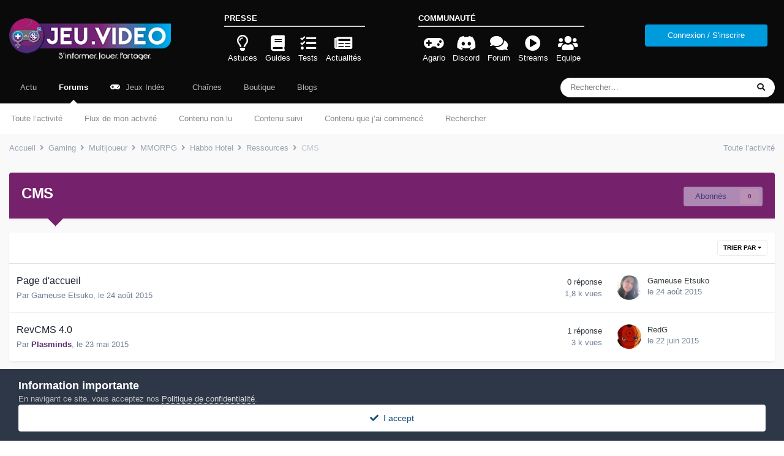

--- FILE ---
content_type: text/html;charset=UTF-8
request_url: https://jeu.video/forum/64-cms/
body_size: 9257
content:
<!DOCTYPE html>
<html lang="fr-FR" dir="ltr">
	<head>
		<meta charset="utf-8">
        
		<title>CMS - JEU.VIDEO - Forum Mixte</title>
		
			<!-- Global site tag (gtag.js) - Google Analytics -->
<script async src="https://www.googletagmanager.com/gtag/js?id=G-6VT5EHWCP9"></script>
<script>
  window.dataLayer = window.dataLayer || [];
  function gtag(){dataLayer.push(arguments);}
  gtag('js', new Date());

  gtag('config', 'G-6VT5EHWCP9');
</script>
		
		
		
		

	<meta name="viewport" content="width=device-width, initial-scale=1">


	
	


	<meta name="twitter:card" content="summary" />




	
		
	

	
		
			
				<meta name="description" content="">
			
		
	

	
		
			
				<meta property="og:title" content="CMS">
			
		
	

	
		
			
				<meta property="og:description" content="">
			
		
	

	
		
			
				<meta property="og:url" content="https://jeu.video/forum/64-cms/">
			
		
	

	
		
			
				<meta property="og:site_name" content="JEU.VIDEO - Forum Mixte">
			
		
	

	
		
			
				<meta property="og:locale" content="fr_FR">
			
		
	

	
		
			
				<meta name="keywords" content="gameuse,jeu,video,forum,gamer,agario,gaming,game,console,pc,mmorpg,fps,habbo,retro,minecraft,jeu.video">
			
		
	

	
		
			
				<meta name="referrer" content="always">
			
		
	


	
		<link rel="canonical" href="https://jeu.video/forum/64-cms/" />
	

<link rel="alternate" type="application/rss+xml" title="CMS derniers sujets" href="https://jeu.video/forum/64-cms.xml/" />



<link rel="manifest" href="https://jeu.video/forum/manifest.webmanifest/">
<meta name="msapplication-config" content="https://jeu.video/forum/browserconfig.xml/">
<meta name="msapplication-starturl" content="/">
<meta name="application-name" content="JEU.VIDEO - Forum Mixte">
<meta name="apple-mobile-web-app-title" content="JEU.VIDEO - Forum Mixte">

	<meta name="theme-color" content="#0a0a0a">










<link rel="preload" href="//jeu.video/forum/applications/core/interface/font/fontawesome-webfont.woff2?v=4.7.0" as="font" crossorigin="anonymous">
		




	<link rel='stylesheet' href='https://jeu.video/forum/uploads/css_built_11/341e4a57816af3ba440d891ca87450ff_framework.css?v=d5b3af71bb1741542504' media='all'>

	<link rel='stylesheet' href='https://jeu.video/forum/uploads/css_built_11/05e81b71abe4f22d6eb8d1a929494829_responsive.css?v=d5b3af71bb1741542504' media='all'>

	<link rel='stylesheet' href='https://jeu.video/forum/uploads/css_built_11/20446cf2d164adcc029377cb04d43d17_flags.css?v=d5b3af71bb1741542504' media='all'>

	<link rel='stylesheet' href='https://jeu.video/forum/uploads/css_built_11/90eb5adf50a8c640f633d47fd7eb1778_core.css?v=d5b3af71bb1741542504' media='all'>

	<link rel='stylesheet' href='https://jeu.video/forum/uploads/css_built_11/5a0da001ccc2200dc5625c3f3934497d_core_responsive.css?v=d5b3af71bb1741542504' media='all'>

	<link rel='stylesheet' href='https://jeu.video/forum/uploads/css_built_11/62e269ced0fdab7e30e026f1d30ae516_forums.css?v=d5b3af71bb1741542504' media='all'>

	<link rel='stylesheet' href='https://jeu.video/forum/uploads/css_built_11/76e62c573090645fb99a15a363d8620e_forums_responsive.css?v=d5b3af71bb1741542504' media='all'>





<link rel='stylesheet' href='https://jeu.video/forum/uploads/css_built_11/258adbb6e4f3e83cd3b355f84e3fa002_custom.css?v=d5b3af71bb1741542504' media='all'>




		
		

	
	<link rel='shortcut icon' href='https://jeu.video/forum/uploads/monthly_2018_11/favicon.ico.bfe9c1674266cb5366ac50bbcb73a94d.ico' type="image/x-icon">

	</head>
	<body class="ipsApp ipsApp_front ipsJS_none ipsClearfix" data-controller="core.front.core.app"  data-message=""  data-pageapp="forums" data-pagelocation="front" data-pagemodule="forums" data-pagecontroller="forums" data-pageid="64"   >
		
        

        

		  <a href="#ipsLayout_mainArea" class="ipsHide" title="Aller au contenu principal de cette page" accesskey="m">Aller au contenu</a>
		<div id="ipsLayout_header" class="ipsClearfix">
			





			<header>
				<div class="ipsLayout_container jvSiteBar">
					


<a href='https://jeu.video/forum/' id='elLogo' accesskey='1'><img src="https://jeu.video/forum/uploads/monthly_2023_03/logo_slogan_white_medium_aphrodite.png.39f129c9d4bd83e9d0f58e76bb9fd3fc.png" alt='JEU.VIDEO - Forum Mixte'></a>

					
  <section class="ipsResponsive_showDesktop">
    <p>Presse</p>
    <ul>
        <li>
          <a class="jvLink ipsType_veryLight" href="https://jeu.video/categories/astuce">
            <i class="far fa-2x fa-lightbulb"></i>
            <span>Astuces</span>
          </a>
        </li>
        <li>
          <a class="jvLink ipsType_veryLight" href="https://jeu.video/categories/guide">
            <i class="fa fa-2x fa-book"></i> 
            <span>Guides</span>
          </a>
        </li>
        <li>
          <a class="jvLink ipsType_veryLight" href="https://jeu.video/categories/test">
            <i class="fa fa-2x fa-tasks"></i> 
            <span>Tests</span>
          </a>
        </li>
        <li>
          <a class="jvLink ipsType_veryLight" href="https://jeu.video/categories/actualite">
            <i class="fa fa-2x fa-newspaper"></i> 
            <span>Actualités</span>
          </a>
        </li>
    </ul>
  </section>
  <section class="ipsResponsive_showDesktop">
      <p>Communauté</p>
    <ul>
        <li>
          <a class="jvLink ipsType_veryLight" href="https://jeu.video/agario/">
            <i class="fa fa-2x fa-gamepad"></i> 
            <span>Agario</span>
          </a>
        </li>
        <li>
          <a class="jvLink ipsType_veryLight" rel="nofollow" href="https://discord.gg/zwmQdE2">
            <i class="fab fa-2x fa-discord"></i> 
            <span>Discord</span>
          </a>
        </li>
        <li>
          <a class="jvLink ipsType_veryLight" href="https://jeu.video/forum/">
            <i class="fa fa-2x fa-comments"></i> 
            <span>Forum</span>
          </a>
        </li>
        <li>
          <a class="jvLink ipsType_veryLight" href="https://jeu.video/streams/">
            <i class="fa fa-2x fa-play-circle"></i> 
            <span>Streams</span>
          </a>
        </li>
        <li>
          <a class="jvLink ipsType_veryLight" href="https://jeu.video/forum/staff/">
            <i class="fa fa-2x fa-users"></i> 
            <span>Equipe</span>
          </a>
        </li>
    </ul>
  </section>
					
						

	<ul id="elUserNav" class="ipsList_inline cSignedOut ipsResponsive_showDesktop">
		
        
		
        
        
            
            <li id="elSignInLink">
  
  
  <form accept-charset="utf-8" method="post" action="https://jeu.video/forum/login/">
	<input type="hidden" name="csrfKey" value="09ec26421262b304daf516cc9b98354a">
	<input type="hidden" name="ref" value="aHR0cHM6Ly9qZXUudmlkZW8vZm9ydW0vNjQtY21zLw==">
    	
		<div class="ipsPadding:half ipsType_center">
			

<button type="submit" name="_processLogin" value="11" class="ipsButton ipsButton_verySmall ipsButton_fullWidth ipsSocial " style="background-color: #009bdd">
	
		Connexion / S'inscrire
	
</button>

		</div>
		
  </form>
  
</li>
            
        
		
	</ul>

						
<ul class='ipsMobileHamburger ipsList_reset ipsResponsive_hideDesktop'>
	<li data-ipsDrawer data-ipsDrawer-drawerElem='#elMobileDrawer'>
		<a href='#'>
			
			
				
			
			
			
			<i class='fa fa-bars'></i>
		</a>
	</li>
</ul>
					
				</div>
			</header>
			

	<nav data-controller='core.front.core.navBar' class=' ipsResponsive_showDesktop'>
		<div class='ipsNavBar_primary ipsLayout_container '>
			<ul data-role="primaryNavBar" class='ipsClearfix'>
				


	
		
		
		<li  id='elNavSecondary_51' data-role="navBarItem" data-navApp="core" data-navExt="CustomItem">
			
			
				<a href="https://jeu.video/"  data-navItem-id="51" >
					Actu<span class='ipsNavBar_active__identifier'></span>
				</a>
			
			
		</li>
	
	

	
		
		
			
		
		<li class='ipsNavBar_active' data-active id='elNavSecondary_3' data-role="navBarItem" data-navApp="forums" data-navExt="Forums">
			
			
				<a href="https://jeu.video/forum/"  data-navItem-id="3" data-navDefault>
					Forums<span class='ipsNavBar_active__identifier'></span>
				</a>
			
			
				<ul class='ipsNavBar_secondary ' data-role='secondaryNavBar'>
					


	
		
		
		<li  id='elNavSecondary_8' data-role="navBarItem" data-navApp="core" data-navExt="AllActivity">
			
			
				<a href="https://jeu.video/forum/discover/"  data-navItem-id="8" >
					Toute l’activité<span class='ipsNavBar_active__identifier'></span>
				</a>
			
			
		</li>
	
	

	
		
		
		<li  id='elNavSecondary_9' data-role="navBarItem" data-navApp="core" data-navExt="YourActivityStreams">
			
			
				<a href="#"  data-navItem-id="9" >
					Flux de mon activité<span class='ipsNavBar_active__identifier'></span>
				</a>
			
			
		</li>
	
	

	
		
		
		<li  id='elNavSecondary_10' data-role="navBarItem" data-navApp="core" data-navExt="YourActivityStreamsItem">
			
			
				<a href="https://jeu.video/forum/discover/unread/"  data-navItem-id="10" >
					Contenu non lu<span class='ipsNavBar_active__identifier'></span>
				</a>
			
			
		</li>
	
	

	
		
		
		<li  id='elNavSecondary_27' data-role="navBarItem" data-navApp="core" data-navExt="CustomItem">
			
			
				<a href="https://jeu.video/forum/discover/followed-content/"  data-navItem-id="27" >
					Contenu suivi<span class='ipsNavBar_active__identifier'></span>
				</a>
			
			
		</li>
	
	

	
		
		
		<li  id='elNavSecondary_11' data-role="navBarItem" data-navApp="core" data-navExt="YourActivityStreamsItem">
			
			
				<a href="https://jeu.video/forum/discover/content-started/"  data-navItem-id="11" >
					Contenu que j’ai commencé<span class='ipsNavBar_active__identifier'></span>
				</a>
			
			
		</li>
	
	

	
		
		
		<li  id='elNavSecondary_12' data-role="navBarItem" data-navApp="core" data-navExt="Search">
			
			
				<a href="https://jeu.video/forum/search/"  data-navItem-id="12" >
					Rechercher<span class='ipsNavBar_active__identifier'></span>
				</a>
			
			
		</li>
	
	

					<li class='ipsHide' id='elNavigationMore_3' data-role='navMore'>
						<a href='#' data-ipsMenu data-ipsMenu-appendTo='#elNavigationMore_3' id='elNavigationMore_3_dropdown'>Plus <i class='fa fa-caret-down'></i></a>
						<ul class='ipsHide ipsMenu ipsMenu_auto' id='elNavigationMore_3_dropdown_menu' data-role='moreDropdown'></ul>
					</li>
				</ul>
			
		</li>
	
	

	
		
		
		<li  id='elNavSecondary_38' data-role="navBarItem" data-navApp="core" data-navExt="CustomItem">
			
			
				<a href="https://jeu.video/forum/files/" target='_blank' rel="noopener" data-navItem-id="38" >
					<i class="fa fa-gamepad" style="color:white;margin-right:5px;"></i> Jeux Indés<span class='ipsNavBar_active__identifier'></span>
				</a>
			
			
		</li>
	
	

	
		
		
		<li  id='elNavSecondary_40' data-role="navBarItem" data-navApp="ytchannels" data-navExt="YoutubeMenu">
			
			
				<a href="https://jeu.video/forum/channels/"  data-navItem-id="40" >
					<i class="fa fa-youtube-play" style="color:green;margin-right:5px;"></i> Chaînes<span class='ipsNavBar_active__identifier'></span>
				</a>
			
			
		</li>
	
	

	
		
		
		<li  id='elNavSecondary_32' data-role="navBarItem" data-navApp="nexus" data-navExt="Store">
			
			
				<a href="https://jeu.video/forum/store/"  data-navItem-id="32" >
					Boutique<span class='ipsNavBar_active__identifier'></span>
				</a>
			
			
				<ul class='ipsNavBar_secondary ipsHide' data-role='secondaryNavBar'>
					


	
		
		
		<li  id='elNavSecondary_33' data-role="navBarItem" data-navApp="nexus" data-navExt="Purchases">
			
			
				<a href="https://jeu.video/forum/clients/purchases/"  data-navItem-id="33" >
					Gérer vos achats<span class='ipsNavBar_active__identifier'></span>
				</a>
			
			
		</li>
	
	

	
		
		
		<li  id='elNavSecondary_35' data-role="navBarItem" data-navApp="nexus" data-navExt="Orders">
			
			
				<a href="https://jeu.video/forum/clients/orders/"  data-navItem-id="35" >
					Commandes<span class='ipsNavBar_active__identifier'></span>
				</a>
			
			
		</li>
	
	

	
		
		
		<li  id='elNavSecondary_34' data-role="navBarItem" data-navApp="nexus" data-navExt="Info">
			
			
				<a href="https://jeu.video/forum/clients/info/"  data-navItem-id="34" >
					Informations personnelles<span class='ipsNavBar_active__identifier'></span>
				</a>
			
			
		</li>
	
	

	
		
		
		<li  id='elNavSecondary_36' data-role="navBarItem" data-navApp="nexus" data-navExt="Addresses">
			
			
				<a href="https://jeu.video/forum/clients/addresses/"  data-navItem-id="36" >
					Adresses<span class='ipsNavBar_active__identifier'></span>
				</a>
			
			
		</li>
	
	

					<li class='ipsHide' id='elNavigationMore_32' data-role='navMore'>
						<a href='#' data-ipsMenu data-ipsMenu-appendTo='#elNavigationMore_32' id='elNavigationMore_32_dropdown'>Plus <i class='fa fa-caret-down'></i></a>
						<ul class='ipsHide ipsMenu ipsMenu_auto' id='elNavigationMore_32_dropdown_menu' data-role='moreDropdown'></ul>
					</li>
				</ul>
			
		</li>
	
	

	
		
		
		<li  id='elNavSecondary_4' data-role="navBarItem" data-navApp="blog" data-navExt="Blogs">
			
			
				<a href="https://jeu.video/forum/blogs/"  data-navItem-id="4" >
					Blogs<span class='ipsNavBar_active__identifier'></span>
				</a>
			
			
				<ul class='ipsNavBar_secondary ipsHide' data-role='secondaryNavBar'>
					


	
		
		
		<li  id='elNavSecondary_30' data-role="navBarItem" data-navApp="core" data-navExt="CustomItem">
			
			
				<a href="https://jeu.video/forum/blogs/"  data-navItem-id="30" >
					<i class="fa fa-file-text" style="margin-right:10px;"></i>Liste des blogs<span class='ipsNavBar_active__identifier'></span>
				</a>
			
			
		</li>
	
	

	
		
		
		<li  id='elNavSecondary_47' data-role="navBarItem" data-navApp="core" data-navExt="CustomItem">
			
			
				<a href="https://jeu.video/forum/blogs/?filter=my_blogs&amp;page=1"  data-navItem-id="47" >
					<i class="fa fa-user" style="margin-right:10px"></i> Mes Blogs<span class='ipsNavBar_active__identifier'></span>
				</a>
			
			
		</li>
	
	

	
		
		
		<li  id='elNavSecondary_31' data-role="navBarItem" data-navApp="core" data-navExt="CustomItem">
			
			
				<a href="https://jeu.video/forum/blogs/create/"  data-navItem-id="31" >
					<i class="fa fa-plus" style="margin-right:10px"></i> Créer votre blog<span class='ipsNavBar_active__identifier'></span>
				</a>
			
			
		</li>
	
	

					<li class='ipsHide' id='elNavigationMore_4' data-role='navMore'>
						<a href='#' data-ipsMenu data-ipsMenu-appendTo='#elNavigationMore_4' id='elNavigationMore_4_dropdown'>Plus <i class='fa fa-caret-down'></i></a>
						<ul class='ipsHide ipsMenu ipsMenu_auto' id='elNavigationMore_4_dropdown_menu' data-role='moreDropdown'></ul>
					</li>
				</ul>
			
		</li>
	
	

				<li class='ipsHide' id='elNavigationMore' data-role='navMore'>
					<a href='#' data-ipsMenu data-ipsMenu-appendTo='#elNavigationMore' id='elNavigationMore_dropdown'>Plus</a>
					<ul class='ipsNavBar_secondary ipsHide' data-role='secondaryNavBar'>
						<li class='ipsHide' id='elNavigationMore_more' data-role='navMore'>
							<a href='#' data-ipsMenu data-ipsMenu-appendTo='#elNavigationMore_more' id='elNavigationMore_more_dropdown'>Plus <i class='fa fa-caret-down'></i></a>
							<ul class='ipsHide ipsMenu ipsMenu_auto' id='elNavigationMore_more_dropdown_menu' data-role='moreDropdown'></ul>
						</li>
					</ul>
				</li>
			</ul>
			

	<div id="elSearchWrapper">
		<div id='elSearch' data-controller="core.front.core.quickSearch">
			<form accept-charset='utf-8' action='//jeu.video/forum/search/?do=quicksearch' method='post'>
                <input type='search' id='elSearchField' placeholder='Rechercher…' name='q' autocomplete='off' aria-label='Rechercher'>
                <details class='cSearchFilter'>
                    <summary class='cSearchFilter__text'></summary>
                    <ul class='cSearchFilter__menu'>
                        
                        <li><label><input type="radio" name="type" value="all" ><span class='cSearchFilter__menuText'>N’importe où</span></label></li>
                        
                            
                                <li><label><input type="radio" name="type" value='contextual_{&quot;type&quot;:&quot;forums_topic&quot;,&quot;nodes&quot;:64}' checked><span class='cSearchFilter__menuText'>Ce forum</span></label></li>
                            
                        
                        
                            <li><label><input type="radio" name="type" value="forums_topic"><span class='cSearchFilter__menuText'>Sujets</span></label></li>
                        
                            <li><label><input type="radio" name="type" value="blog_entry"><span class='cSearchFilter__menuText'>Billets</span></label></li>
                        
                            <li><label><input type="radio" name="type" value="downloads_file"><span class='cSearchFilter__menuText'>Fichiers</span></label></li>
                        
                            <li><label><input type="radio" name="type" value="core_members"><span class='cSearchFilter__menuText'>Membres</span></label></li>
                        
                    </ul>
                </details>
				<button class='cSearchSubmit' type="submit" aria-label='Rechercher'><i class="fa fa-search"></i></button>
			</form>
		</div>
	</div>

		</div>
	</nav>

			
<ul id='elMobileNav' class='ipsResponsive_hideDesktop' data-controller='core.front.core.mobileNav'>
	
		
			
			
				
				
			
				
				
			
				
				
			
				
				
			
				
					<li id='elMobileBreadcrumb'>
						<a href='https://jeu.video/forum/51-ressources/'>
							<span>Ressources</span>
						</a>
					</li>
				
				
			
				
				
			
		
	
	
	
	<li >
		<a data-action="defaultStream" href='https://jeu.video/forum/discover/'><i class="fa fa-newspaper-o" aria-hidden="true"></i></a>
	</li>

	

	
		<li class='ipsJS_show'>
			<a href='https://jeu.video/forum/search/'><i class='fa fa-search'></i></a>
		</li>
	
</ul>
		</div>
		<main id="ipsLayout_body" class="ipsLayout_container">
			<div id="ipsLayout_contentArea">
				<div id="ipsLayout_contentWrapper">
					
<nav class='ipsBreadcrumb ipsBreadcrumb_top ipsFaded_withHover'>
	

	<ul class='ipsList_inline ipsPos_right'>
		
		<li >
			<a data-action="defaultStream" class='ipsType_light '  href='https://jeu.video/forum/discover/'><i class="fa fa-newspaper-o" aria-hidden="true"></i> <span>Toute l’activité</span></a>
		</li>
		
	</ul>

	<ul data-role="breadcrumbList">
		<li>
			<a title="Accueil" href='https://jeu.video/forum/'>
				<span>Accueil <i class='fa fa-angle-right'></i></span>
			</a>
		</li>
		
		
			<li>
				
					<a href='https://jeu.video/forum/11-gaming/'>
						<span>Gaming <i class='fa fa-angle-right' aria-hidden="true"></i></span>
					</a>
				
			</li>
		
			<li>
				
					<a href='https://jeu.video/forum/196-multijoueur/'>
						<span>Multijoueur <i class='fa fa-angle-right' aria-hidden="true"></i></span>
					</a>
				
			</li>
		
			<li>
				
					<a href='https://jeu.video/forum/40-mmorpg/'>
						<span>MMORPG <i class='fa fa-angle-right' aria-hidden="true"></i></span>
					</a>
				
			</li>
		
			<li>
				
					<a href='https://jeu.video/forum/42-habbo-hotel/'>
						<span>Habbo Hotel <i class='fa fa-angle-right' aria-hidden="true"></i></span>
					</a>
				
			</li>
		
			<li>
				
					<a href='https://jeu.video/forum/51-ressources/'>
						<span>Ressources <i class='fa fa-angle-right' aria-hidden="true"></i></span>
					</a>
				
			</li>
		
			<li>
				
					CMS
				
			</li>
		
	</ul>
</nav>
					
					<div id="ipsLayout_mainArea">
						
						
						
						

	




						




	
	<div class="ipsPageHeader  ipsBox ipsResponsive_pull ipsPadding ipsClearfix" >
		<header class="ipsFlex ipsFlex-ai:end ipsFlex-jc:between">
			
			<div>
				<h1 class="ipsType_pageTitle">CMS</h1>
				
					



<div class='ipsType_richText ipsType_normal' data-controller='core.front.core.lightboxedImages' >

</div>

				
			</div>
			<div>
			
			
				<div class='ipsClearfix ipsResponsive_hidePhone'>
					<div class='ipsPos_right'>

<div data-followApp='forums' data-followArea='forum' data-followID='64' data-controller='core.front.core.followButton'>
	

	<a href='https://jeu.video/forum/login/' rel="nofollow" class="ipsFollow ipsPos_middle ipsButton ipsButton_light ipsButton_verySmall ipsButton_disabled" data-role="followButton" data-ipsTooltip title='Connectez-vous pour activer le suivi'>
		<span>Abonnés</span>
		<span class='ipsCommentCount'>0</span>
	</a>

</div></div>
				</div>
			
			</div>
		</header>
	</div>
	
	

<div data-controller='forums.front.forum.forumPage'>
	<ul class="ipsToolList ipsToolList_horizontal ipsToolList_horizontal--flex ipsClearfix ipsSpacer_both">
		






	</ul>
	
<div class='ipsBox ipsResponsive_pull' data-baseurl='https://jeu.video/forum/64-cms/' data-resort='listResort' data-tableID='topics'  data-controller='core.global.core.table'>
	
		<h2 class='ipsType_sectionTitle ipsHide ipsType_medium ipsType_reset ipsClear'>2 sujets dans ce forum</h2>
	

	
	<div class="ipsButtonBar ipsPad_half ipsClearfix ipsClear">
		

		<ul class="ipsButtonRow ipsPos_right ipsClearfix">
			
				<li>
					<a href="#elSortByMenu_menu" id="elSortByMenu_0701451df044b7f46953dcd4bd6b8ddf" data-role='sortButton' data-ipsMenu data-ipsMenu-activeClass="ipsButtonRow_active" data-ipsMenu-selectable="radio">Trier par <i class="fa fa-caret-down"></i></a>
					<ul class="ipsMenu ipsMenu_auto ipsMenu_withStem ipsMenu_selectable ipsHide" id="elSortByMenu_0701451df044b7f46953dcd4bd6b8ddf_menu">
						
						
							<li class="ipsMenu_item ipsMenu_itemChecked" data-ipsMenuValue="last_post" data-sortDirection='desc'><a href="https://jeu.video/forum/64-cms/?sortby=last_post&amp;sortdirection=desc" rel="nofollow">Récemment mis à jour</a></li>
						
							<li class="ipsMenu_item " data-ipsMenuValue="title" data-sortDirection='asc'><a href="https://jeu.video/forum/64-cms/?sortby=title&amp;sortdirection=asc" rel="nofollow">Titre</a></li>
						
							<li class="ipsMenu_item " data-ipsMenuValue="start_date" data-sortDirection='desc'><a href="https://jeu.video/forum/64-cms/?sortby=start_date&amp;sortdirection=desc" rel="nofollow">Date de création</a></li>
						
							<li class="ipsMenu_item " data-ipsMenuValue="views" data-sortDirection='desc'><a href="https://jeu.video/forum/64-cms/?sortby=views&amp;sortdirection=desc" rel="nofollow">Nombre de visualisations</a></li>
						
							<li class="ipsMenu_item " data-ipsMenuValue="posts" data-sortDirection='desc'><a href="https://jeu.video/forum/64-cms/?sortby=posts&amp;sortdirection=desc" rel="nofollow">Nombre de réponses</a></li>
						
						
							<li class="ipsMenu_item " data-noSelect="true">
								<a href='https://jeu.video/forum/64-cms/?advancedSearchForm=1&amp;sortby=forums_topics.last_post&amp;sortdirection=DESC' rel="nofollow" data-ipsDialog data-ipsDialog-title='Tri personnalisé'>Personnalisé</a>
							</li>
						
					</ul>
				</li>
			
				
		</ul>
		


		<div data-role="tablePagination" class='ipsHide'>
			


		</div>
	</div>
	
	
		
			<ol class='ipsClear ipsDataList cForumTopicTable  cTopicList ' id='elTable_0701451df044b7f46953dcd4bd6b8ddf' data-role="tableRows">
				


	
	

	
	


	
	
		
		
		
		
			<li class="ipsDataItem ipsDataItem_responsivePhoto     " data-rowID='183' data-location='' data-controller='forums.front.forum.topicRow'>
				
				<div class='ipsDataItem_main'>
					
					<h4 class='ipsDataItem_title ipsContained_container'>
						
						
						
						

						
						
						
										
												

						<span class='ipsType_break ipsContained'>
							<a href='https://jeu.video/forum/topic/183-page-daccueil/' class='' title='Page d&#039;accueil '  data-ipsHover data-ipsHover-target='https://jeu.video/forum/topic/183-page-daccueil/?preview=1' data-ipsHover-timeout='1.5'>
								<span>
									Page d&#039;accueil
								</span>
							</a>
						</span>
						
					</h4>
					<span data-role="activeUsers"></span>
					<div class='ipsDataItem_meta ipsType_reset ipsType_light ipsType_blendLinks'>
						<span>
							Par 


<a href='https://jeu.video/forum/profile/316-gameuse-etsuko/' rel="nofollow" data-ipsHover data-ipsHover-width='370' data-ipsHover-target='https://jeu.video/forum/profile/316-gameuse-etsuko/?do=hovercard&amp;referrer=https%253A%252F%252Fjeu.video%252Fforum%252F64-cms%252F' title="Aller sur le profil de Gameuse Etsuko" class="ipsType_break"><span style='color:#'>Gameuse Etsuko</span></a>,
						</span><time datetime='2015-08-24T21:32:51Z' title='24/08/2015 21:32' data-short='10 a'>le 24 août 2015</time>
						
						
					</div>
				</div>
				<ul class='ipsDataItem_stats'>
					
					
						<li  data-statType='forums_comments'>
							<span class='ipsDataItem_stats_number'>0</span>
							<span class='ipsDataItem_stats_type'> réponse</span>
							
						</li>
					
						<li class='ipsType_light' data-statType='num_views'>
							<span class='ipsDataItem_stats_number'>1,8&nbsp;k</span>
							<span class='ipsDataItem_stats_type'> vues</span>
							
						</li>
					
					
				</ul>
				<ul class='ipsDataItem_lastPoster ipsDataItem_withPhoto ipsType_blendLinks'>
					<li>
						
							


	<a href="https://jeu.video/forum/profile/316-gameuse-etsuko/" rel="nofollow" data-ipsHover data-ipsHover-width="370" data-ipsHover-target="https://jeu.video/forum/profile/316-gameuse-etsuko/?do=hovercard" class="ipsUserPhoto ipsUserPhoto_tiny" title="Aller sur le profil de Gameuse Etsuko">
		<img src='https://jeu.video/forum/uploads/profile/photo-316.png' alt='Gameuse Etsuko' loading="lazy">
	</a>

						
					</li>
					<li>
						
							
								


<a href='https://jeu.video/forum/profile/316-gameuse-etsuko/' rel="nofollow" data-ipsHover data-ipsHover-width='370' data-ipsHover-target='https://jeu.video/forum/profile/316-gameuse-etsuko/?do=hovercard&amp;referrer=https%253A%252F%252Fjeu.video%252Fforum%252F64-cms%252F' title="Aller sur le profil de Gameuse Etsuko" class="ipsType_break"><span style='color:#'>Gameuse Etsuko</span></a>
							
						
					</li>
					<li class="ipsType_light">
						<a href='https://jeu.video/forum/topic/183-page-daccueil/' title='Go to last post' class='ipsType_blendLinks'>
							<time datetime='2015-08-24T21:32:51Z' title='24/08/2015 21:32' data-short='10 a'>le 24 août 2015</time>
						</a>
					</li>
				</ul>
				
			</li>
		
	
		
		
		
		
			<li class="ipsDataItem ipsDataItem_responsivePhoto     " data-rowID='7' data-location='' data-controller='forums.front.forum.topicRow'>
				
				<div class='ipsDataItem_main'>
					
					<h4 class='ipsDataItem_title ipsContained_container'>
						
						
						
						

						
						
						
										
												

						<span class='ipsType_break ipsContained'>
							<a href='https://jeu.video/forum/topic/7-revcms-40/' class='' title='RevCMS 4.0 '  data-ipsHover data-ipsHover-target='https://jeu.video/forum/topic/7-revcms-40/?preview=1' data-ipsHover-timeout='1.5'>
								<span>
									RevCMS 4.0
								</span>
							</a>
						</span>
						
					</h4>
					<span data-role="activeUsers"></span>
					<div class='ipsDataItem_meta ipsType_reset ipsType_light ipsType_blendLinks'>
						<span>
							Par 


<a href='https://jeu.video/forum/profile/3-plasminds/' rel="nofollow" data-ipsHover data-ipsHover-width='370' data-ipsHover-target='https://jeu.video/forum/profile/3-plasminds/?do=hovercard&amp;referrer=https%253A%252F%252Fjeu.video%252Fforum%252F64-cms%252F' title="Aller sur le profil de Plasminds" class="ipsType_break"><span style='color: #5b2c6f;font-weight:bold'>Plasminds</span></a>,
						</span><time datetime='2015-05-23T16:09:36Z' title='23/05/2015 16:09' data-short='10 a'>le 23 mai 2015</time>
						
						
					</div>
				</div>
				<ul class='ipsDataItem_stats'>
					
					
						<li  data-statType='forums_comments'>
							<span class='ipsDataItem_stats_number'>1</span>
							<span class='ipsDataItem_stats_type'> réponse</span>
							
						</li>
					
						<li class='ipsType_light' data-statType='num_views'>
							<span class='ipsDataItem_stats_number'>3&nbsp;k</span>
							<span class='ipsDataItem_stats_type'> vues</span>
							
						</li>
					
					
				</ul>
				<ul class='ipsDataItem_lastPoster ipsDataItem_withPhoto ipsType_blendLinks'>
					<li>
						
							


	<a href="https://jeu.video/forum/profile/64-redg/" rel="nofollow" data-ipsHover data-ipsHover-width="370" data-ipsHover-target="https://jeu.video/forum/profile/64-redg/?do=hovercard" class="ipsUserPhoto ipsUserPhoto_tiny" title="Aller sur le profil de RedG">
		<img src='https://jeu.video/forum/uploads/profile/photo-64.jpg' alt='RedG' loading="lazy">
	</a>

						
					</li>
					<li>
						
							
								


<a href='https://jeu.video/forum/profile/64-redg/' rel="nofollow" data-ipsHover data-ipsHover-width='370' data-ipsHover-target='https://jeu.video/forum/profile/64-redg/?do=hovercard&amp;referrer=https%253A%252F%252Fjeu.video%252Fforum%252F64-cms%252F' title="Aller sur le profil de RedG" class="ipsType_break"><span style='color:#'>RedG</span></a>
							
						
					</li>
					<li class="ipsType_light">
						<a href='https://jeu.video/forum/topic/7-revcms-40/' title='Go to last post' class='ipsType_blendLinks'>
							<time datetime='2015-06-22T15:57:08Z' title='22/06/2015 15:57' data-short='10 a'>le 22 juin 2015</time>
						</a>
					</li>
				</ul>
				
			</li>
		
	

			</ol>
		
	

	<div class="ipsButtonBar ipsPad_half ipsClearfix ipsClear ipsHide" data-role="tablePagination">
		


	</div>
</div>
</div>

	<div class='ipsBox ipsPadding ipsResponsive_pull ipsResponsive_showPhone ipsMargin_vertical'>
		<div class='ipsGap_row:3'>
            
			
				<div>
					

<div data-followApp='forums' data-followArea='forum' data-followID='64' data-controller='core.front.core.followButton'>
	

	<a href='https://jeu.video/forum/login/' rel="nofollow" class="ipsFollow ipsPos_middle ipsButton ipsButton_light ipsButton_verySmall ipsButton_disabled" data-role="followButton" data-ipsTooltip title='Connectez-vous pour activer le suivi'>
		<span>Abonnés</span>
		<span class='ipsCommentCount'>0</span>
	</a>

</div>
				</div>
			
		</div>
	</div>



						


					</div>
					


					
<nav class='ipsBreadcrumb ipsBreadcrumb_bottom ipsFaded_withHover'>
	
		


	<a href='#' id='elRSS' class='ipsPos_right ipsType_large' title='Flux RSS disponibles' data-ipsTooltip data-ipsMenu data-ipsMenu-above><i class='fa fa-rss-square'></i></a>
	<ul id='elRSS_menu' class='ipsMenu ipsMenu_auto ipsHide'>
		
			<li class='ipsMenu_item'><a title="CMS derniers sujets" href="https://jeu.video/forum/64-cms.xml/">CMS derniers sujets</a></li>
		
	</ul>

	

	<ul class='ipsList_inline ipsPos_right'>
		
		<li >
			<a data-action="defaultStream" class='ipsType_light '  href='https://jeu.video/forum/discover/'><i class="fa fa-newspaper-o" aria-hidden="true"></i> <span>Toute l’activité</span></a>
		</li>
		
	</ul>

	<ul data-role="breadcrumbList">
		<li>
			<a title="Accueil" href='https://jeu.video/forum/'>
				<span>Accueil <i class='fa fa-angle-right'></i></span>
			</a>
		</li>
		
		
			<li>
				
					<a href='https://jeu.video/forum/11-gaming/'>
						<span>Gaming <i class='fa fa-angle-right' aria-hidden="true"></i></span>
					</a>
				
			</li>
		
			<li>
				
					<a href='https://jeu.video/forum/196-multijoueur/'>
						<span>Multijoueur <i class='fa fa-angle-right' aria-hidden="true"></i></span>
					</a>
				
			</li>
		
			<li>
				
					<a href='https://jeu.video/forum/40-mmorpg/'>
						<span>MMORPG <i class='fa fa-angle-right' aria-hidden="true"></i></span>
					</a>
				
			</li>
		
			<li>
				
					<a href='https://jeu.video/forum/42-habbo-hotel/'>
						<span>Habbo Hotel <i class='fa fa-angle-right' aria-hidden="true"></i></span>
					</a>
				
			</li>
		
			<li>
				
					<a href='https://jeu.video/forum/51-ressources/'>
						<span>Ressources <i class='fa fa-angle-right' aria-hidden="true"></i></span>
					</a>
				
			</li>
		
			<li>
				
					CMS
				
			</li>
		
	</ul>
</nav>
				</div>
			</div>
			
		</main>
		<footer id="ipsLayout_footer" class="ipsClearfix">
			<div class="ipsLayout_container">
				
				


<ul class='ipsList_inline ipsType_center ipsSpacer_top' id="elFooterLinks">
	
	
		<li>
			<a href='#elNavLang_menu' id='elNavLang' data-ipsMenu data-ipsMenu-above>Langue <i class='fa fa-caret-down'></i></a>
			<ul id='elNavLang_menu' class='ipsMenu ipsMenu_selectable ipsHide'>
			
				<li class='ipsMenu_item'>
					<form action="//jeu.video/forum/language/?csrfKey=09ec26421262b304daf516cc9b98354a" method="post">
					<input type="hidden" name="ref" value="aHR0cHM6Ly9qZXUudmlkZW8vZm9ydW0vNjQtY21zLw==">
					<button type='submit' name='id' value='1' class='ipsButton ipsButton_link ipsButton_link_secondary'><i class='ipsFlag ipsFlag-gb'></i> English (USA) </button>
					</form>
				</li>
			
				<li class='ipsMenu_item ipsMenu_itemChecked'>
					<form action="//jeu.video/forum/language/?csrfKey=09ec26421262b304daf516cc9b98354a" method="post">
					<input type="hidden" name="ref" value="aHR0cHM6Ly9qZXUudmlkZW8vZm9ydW0vNjQtY21zLw==">
					<button type='submit' name='id' value='2' class='ipsButton ipsButton_link ipsButton_link_secondary'><i class='ipsFlag ipsFlag-fr'></i> Français (Défaut)</button>
					</form>
				</li>
			
			</ul>
		</li>
	
	
	
		<li>
			<a href='#elNavTheme_menu' id='elNavTheme' data-ipsMenu data-ipsMenu-above>Thème <i class='fa fa-caret-down'></i></a>
			<ul id='elNavTheme_menu' class='ipsMenu ipsMenu_selectable ipsHide'>
			
				<li class='ipsMenu_item'>
					<form action="//jeu.video/forum/theme/?csrfKey=09ec26421262b304daf516cc9b98354a" method="post">
					<input type="hidden" name="ref" value="aHR0cHM6Ly9qZXUudmlkZW8vZm9ydW0vNjQtY21zLw==">
					<button type='submit' name='id' value='12' class='ipsButton ipsButton_link ipsButton_link_secondary'>IPS Default </button>
					</form>
				</li>
			
				<li class='ipsMenu_item ipsMenu_itemChecked'>
					<form action="//jeu.video/forum/theme/?csrfKey=09ec26421262b304daf516cc9b98354a" method="post">
					<input type="hidden" name="ref" value="aHR0cHM6Ly9qZXUudmlkZW8vZm9ydW0vNjQtY21zLw==">
					<button type='submit' name='id' value='11' class='ipsButton ipsButton_link ipsButton_link_secondary'>Refonte (Défaut)</button>
					</form>
				</li>
			
			</ul>
		</li>
	
	
		<li><a href='https://jeu.video/politique-generale-de-confidentialite/'>Politique de confidentialité</a></li>
	
	
		<li><a rel="nofollow" href='https://jeu.video/forum/contact/' data-ipsdialog  data-ipsdialog-title="Nous contacter">Nous contacter</a></li>
	
	<li><a rel="nofollow" href='https://jeu.video/forum/cookies/'>Cookies</a></li>

</ul>	


<p id='elCopyright'>
	<span id='elCopyright_userLine'><strong style="font-size:12pt">© Jeu.video, 2015 - 2025</strong></span>
	<a rel='nofollow' title='Invision Community' href='https://www.invisioncommunity.com/'>Powered by Invision Community</a>
</p>
			</div>
		</footer>
		

<div id="elMobileDrawer" class="ipsDrawer ipsHide">
	<div class="ipsDrawer_menu">
		<a href="#" class="ipsDrawer_close" data-action="close"><span>×</span></a>
		<div class="ipsDrawer_content ipsFlex ipsFlex-fd:column">
			
				<div class="ipsPadding ipsBorder_bottom">
					<ul class="ipsToolList ipsToolList_vertical">
						<li>
							<a href="https://jeu.video/forum/login/" id="elSigninButton_mobile" class="ipsButton ipsButton_light ipsButton_small ipsButton_fullWidth">Utilisateur existant ? Connexion</a>
						</li>
						
					</ul>
				</div>
			

			

			<!--<ul class="ipsDrawer_list">
				<li class="ipsDrawer_itemParent">
					<h4 class='ipsDrawer_title'>Presse</h4>
					<ul class="ipsDrawer_list">
						<li data-action="back"><a href='#'>Précédent</a></li>
						<li><a href="#">TEST</a></li>
						<li><a href="#">TEST</a></li>
						<li><a href="#">TEST</a></li>
						<li><a href="#">TEST</a></li>
					</ul>
				</li>
				<li class="ipsDrawer_itemParent">
					<h4 class='ipsDrawer_title'>Communauté</h4>
					<ul class="ipsDrawer_list">
						<li data-action="back"><a href='#'>Précédent</a></li>
						<li><a href="#">TEST</a></li>
						<li><a href="#">TEST</a></li>
						<li><a href="#">TEST</a></li>
						<li><a href="#">TEST</a></li>
					</ul>
				</li>
			</ul>-->

			<ul class="ipsDrawer_list ipsFlex-flex:11">
				

				
				
				
				
					
						
						
							<li><a href="https://jeu.video/" >Actu</a></li>
						
					
				
					
						
						
							<li class="ipsDrawer_itemParent">
								<h4 class="ipsDrawer_title"><a href="#">Forums</a></h4>
								<ul class="ipsDrawer_list">
									<li data-action="back"><a href="#">Précédent</a></li>
									
									
										
										
										
											
												
											
										
											
												
											
										
											
												
											
										
											
												
											
										
											
												
											
										
											
												
											
										
									
													
									
									
									
										


	
		
			<li>
				<a href='https://jeu.video/forum/discover/' >
					Toute l’activité
				</a>
			</li>
		
	

	
		
			<li>
				<a href='' >
					Flux de mon activité
				</a>
			</li>
		
	

	
		
			<li>
				<a href='https://jeu.video/forum/discover/unread/' >
					Contenu non lu
				</a>
			</li>
		
	

	
		
			<li>
				<a href='https://jeu.video/forum/discover/followed-content/' >
					Contenu suivi
				</a>
			</li>
		
	

	
		
			<li>
				<a href='https://jeu.video/forum/discover/content-started/' >
					Contenu que j’ai commencé
				</a>
			</li>
		
	

	
		
			<li>
				<a href='https://jeu.video/forum/search/' >
					Rechercher
				</a>
			</li>
		
	

										
								</ul>
							</li>
						
					
				
					
						
						
							<li><a href="https://jeu.video/forum/files/" target="_blank"  rel="noopener" ><i class="fa fa-gamepad" style="color:white;margin-right:5px;"></i> Jeux Indés</a></li>
						
					
				
					
						
						
							<li><a href="https://jeu.video/forum/channels/" ><i class="fa fa-youtube-play" style="color:green;margin-right:5px;"></i> Chaînes</a></li>
						
					
				
					
						
						
							<li class="ipsDrawer_itemParent">
								<h4 class="ipsDrawer_title"><a href="#">Boutique</a></h4>
								<ul class="ipsDrawer_list">
									<li data-action="back"><a href="#">Précédent</a></li>
									
									
										
										
										
											
												
											
										
											
												
											
										
											
												
											
										
											
												
											
										
									
													
									
										<li><a href="https://jeu.video/forum/store/">Boutique</a></li>
									
									
									
										


	
		
			<li>
				<a href='https://jeu.video/forum/clients/purchases/' >
					Gérer vos achats
				</a>
			</li>
		
	

	
		
			<li>
				<a href='https://jeu.video/forum/clients/orders/' >
					Commandes
				</a>
			</li>
		
	

	
		
			<li>
				<a href='https://jeu.video/forum/clients/info/' >
					Informations personnelles
				</a>
			</li>
		
	

	
		
			<li>
				<a href='https://jeu.video/forum/clients/addresses/' >
					Adresses
				</a>
			</li>
		
	

										
								</ul>
							</li>
						
					
				
					
						
						
							<li class="ipsDrawer_itemParent">
								<h4 class="ipsDrawer_title"><a href="#">Blogs</a></h4>
								<ul class="ipsDrawer_list">
									<li data-action="back"><a href="#">Précédent</a></li>
									
									
										
										
										
											
												
													
													
									
													
									
									
									
										


	
		
			<li>
				<a href='https://jeu.video/forum/blogs/' >
					<i class="fa fa-file-text" style="margin-right:10px;"></i>Liste des blogs
				</a>
			</li>
		
	

	
		
			<li>
				<a href='https://jeu.video/forum/blogs/?filter=my_blogs&amp;page=1' >
					<i class="fa fa-user" style="margin-right:10px"></i> Mes Blogs
				</a>
			</li>
		
	

	
		
			<li>
				<a href='https://jeu.video/forum/blogs/create/' >
					<i class="fa fa-plus" style="margin-right:10px"></i> Créer votre blog
				</a>
			</li>
		
	

										
								</ul>
							</li>
						
					
				
				
			</ul>

			
		</div>
	</div>
</div>

<div id="elMobileCreateMenuDrawer" class="ipsDrawer ipsHide">
	<div class="ipsDrawer_menu">
		<a href="#" class="ipsDrawer_close" data-action="close"><span>×</span></a>
		<div class="ipsDrawer_content ipsSpacer_bottom ipsPad">
			<ul class="ipsDrawer_list">
				<li class="ipsDrawer_listTitle ipsType_reset">Créer...</li>
				
			</ul>
		</div>
	</div>
</div>

		




















<div id='elGuestTerms' class='ipsPad_half ipsJS_hide' data-role='guestTermsBar' data-controller='core.front.core.guestTerms'>
	<div class='ipsLayout_container cGuestTerms'>
		<div>
			<h2 class='ipsType_sectionHead'>Information importante</h2>
			<p class='ipsType_reset ipsType_medium cGuestTerms_contents'>En navigant ce site, vous acceptez nos <a href='https://jeu.video/politique-generale-de-confidentialite/'>Politique de confidentialité</a>.</p>
		</div>
		<div class='ipsFlex-flex:11 ipsFlex ipsFlex-fw:wrap ipsGap:3'>
			
			<a href='https://jeu.video/forum/index.php?app=core&amp;module=system&amp;controller=terms&amp;do=dismiss&amp;ref=aHR0cHM6Ly9qZXUudmlkZW8vZm9ydW0v&amp;csrfKey=09ec26421262b304daf516cc9b98354a' rel='nofollow' class='ipsButton ipsButton_veryLight ipsButton_large ipsButton_fullWidth' data-action="dismissTerms"><i class='fa fa-check'></i>&nbsp; I accept</a>
			
		</div>
	</div>
</div>


		

	
	<script type='text/javascript'>
		var ipsDebug = false;		
	
		var CKEDITOR_BASEPATH = '//jeu.video/forum/applications/core/interface/ckeditor/ckeditor/';
	
		var ipsSettings = {
			
			
			cookie_domain: "jeu.video",
			
			cookie_path: "/",
			
			cookie_prefix: "jva8d54e_ips4_",
			
			
			cookie_ssl: true,
			
            essential_cookies: ["oauth_authorize","member_id","login_key","clearAutosave","lastSearch","device_key","IPSSessionFront","loggedIn","noCache","hasJS","cookie_consent","cookie_consent_optional","guestTermsDismissed","language","codeVerifier","forumpass_*","cm_reg","location","currency","guestTransactionKey"],
			upload_imgURL: "",
			message_imgURL: "",
			notification_imgURL: "",
			baseURL: "//jeu.video/forum/",
			jsURL: "//jeu.video/forum/applications/core/interface/js/js.php",
			csrfKey: "09ec26421262b304daf516cc9b98354a",
			antiCache: "d5b3af71bb1741542504",
			jsAntiCache: "d5b3af71bb1767568609",
			disableNotificationSounds: true,
			useCompiledFiles: true,
			links_external: true,
			memberID: 0,
			lazyLoadEnabled: false,
			blankImg: "//jeu.video/forum/applications/core/interface/js/spacer.png",
			googleAnalyticsEnabled: true,
			matomoEnabled: false,
			viewProfiles: true,
			mapProvider: 'mapbox',
			mapApiKey: "pk.eyJ1IjoiZmFyZXNmYXJlcyIsImEiOiJjbWNhejUwNTcwOTYwMm1xeHVmc3NjNmJ3In0.H7LvEK5-2g0G6sLGm710Zg",
			pushPublicKey: null,
			relativeDates: true
		};
		
		
		
		
			ipsSettings['maxImageDimensions'] = {
				width: 1000,
				height: 750
			};
		
		
	</script>





<script type='text/javascript' src='https://jeu.video/forum/uploads/javascript_global/root_library.js?v=d5b3af71bb1767568609' data-ips></script>


<script type='text/javascript' src='https://jeu.video/forum/uploads/javascript_global/root_js_lang_2.js?v=d5b3af71bb1767568609' data-ips></script>


<script type='text/javascript' src='https://jeu.video/forum/uploads/javascript_global/root_framework.js?v=d5b3af71bb1767568609' data-ips></script>


<script type='text/javascript' src='https://jeu.video/forum/uploads/javascript_core/global_global_core.js?v=d5b3af71bb1767568609' data-ips></script>


<script type='text/javascript' src='https://jeu.video/forum/uploads/javascript_global/root_front.js?v=d5b3af71bb1767568609' data-ips></script>


<script type='text/javascript' src='https://jeu.video/forum/uploads/javascript_core/front_front_core.js?v=d5b3af71bb1767568609' data-ips></script>


<script type='text/javascript' src='https://jeu.video/forum/uploads/javascript_forums/front_front_forum.js?v=d5b3af71bb1767568609' data-ips></script>


<script type='text/javascript' src='https://jeu.video/forum/uploads/javascript_global/root_map.js?v=d5b3af71bb1767568609' data-ips></script>



	<script type='text/javascript'>
		
			ips.setSetting( 'date_format', jQuery.parseJSON('"dd\/mm\/yy"') );
		
			ips.setSetting( 'date_first_day', jQuery.parseJSON('0') );
		
			ips.setSetting( 'ipb_url_filter_option', jQuery.parseJSON('"black"') );
		
			ips.setSetting( 'url_filter_any_action', jQuery.parseJSON('"allow"') );
		
			ips.setSetting( 'bypass_profanity', jQuery.parseJSON('0') );
		
			ips.setSetting( 'emoji_style', jQuery.parseJSON('"native"') );
		
			ips.setSetting( 'emoji_shortcodes', jQuery.parseJSON('true') );
		
			ips.setSetting( 'emoji_ascii', jQuery.parseJSON('true') );
		
			ips.setSetting( 'emoji_cache', jQuery.parseJSON('1731852242') );
		
			ips.setSetting( 'image_jpg_quality', jQuery.parseJSON('75') );
		
			ips.setSetting( 'cloud2', jQuery.parseJSON('false') );
		
			ips.setSetting( 'isAnonymous', jQuery.parseJSON('false') );
		
		
        
    </script>



<script type='application/ld+json'>
{
    "@context": "http://www.schema.org",
    "publisher": "https://jeu.video/forum/#organization",
    "@type": "WebSite",
    "@id": "https://jeu.video/forum/#website",
    "mainEntityOfPage": "https://jeu.video/forum/",
    "name": "JEU.VIDEO - Forum Mixte",
    "url": "https://jeu.video/forum/",
    "potentialAction": {
        "type": "SearchAction",
        "query-input": "required name=query",
        "target": "https://jeu.video/forum/search/?q={query}"
    },
    "inLanguage": [
        {
            "@type": "Language",
            "name": "English (USA)",
            "alternateName": "en-GB"
        },
        {
            "@type": "Language",
            "name": "Fran\u00e7ais",
            "alternateName": "fr-FR"
        }
    ]
}	
</script>

<script type='application/ld+json'>
{
    "@context": "http://www.schema.org",
    "@type": "Organization",
    "@id": "https://jeu.video#organization",
    "mainEntityOfPage": "https://jeu.video",
    "name": "Jeu.Video",
    "url": "https://jeu.video",
    "logo": {
        "@type": "ImageObject",
        "@id": "https://jeu.video/forum/#logo",
        "url": "https://jeu.video/forum/uploads/monthly_2023_03/logo_slogan_white_medium_aphrodite.png.39f129c9d4bd83e9d0f58e76bb9fd3fc.png"
    }
}	
</script>

<script type='application/ld+json'>
{
    "@context": "http://schema.org",
    "@type": "BreadcrumbList",
    "itemListElement": [
        {
            "@type": "ListItem",
            "position": 1,
            "item": {
                "name": "Gaming",
                "@id": "https://jeu.video/forum/11-gaming/"
            }
        },
        {
            "@type": "ListItem",
            "position": 2,
            "item": {
                "name": "Multijoueur",
                "@id": "https://jeu.video/forum/196-multijoueur/"
            }
        },
        {
            "@type": "ListItem",
            "position": 3,
            "item": {
                "name": "MMORPG",
                "@id": "https://jeu.video/forum/40-mmorpg/"
            }
        },
        {
            "@type": "ListItem",
            "position": 4,
            "item": {
                "name": "Habbo Hotel",
                "@id": "https://jeu.video/forum/42-habbo-hotel/"
            }
        },
        {
            "@type": "ListItem",
            "position": 5,
            "item": {
                "name": "Ressources",
                "@id": "https://jeu.video/forum/51-ressources/"
            }
        },
        {
            "@type": "ListItem",
            "position": 6,
            "item": {
                "name": "CMS"
            }
        }
    ]
}	
</script>

<script type='application/ld+json'>
{
    "@context": "http://schema.org",
    "@type": "ContactPage",
    "url": "https://jeu.video/forum/contact/"
}	
</script>



<script type='text/javascript'>
    (() => {
        let gqlKeys = [];
        for (let [k, v] of Object.entries(gqlKeys)) {
            ips.setGraphQlData(k, v);
        }
    })();
</script>
		
		
		<!--ipsQueryLog-->
		<!--ipsCachingLog-->
		
		
		
        
	</body>
</html>
